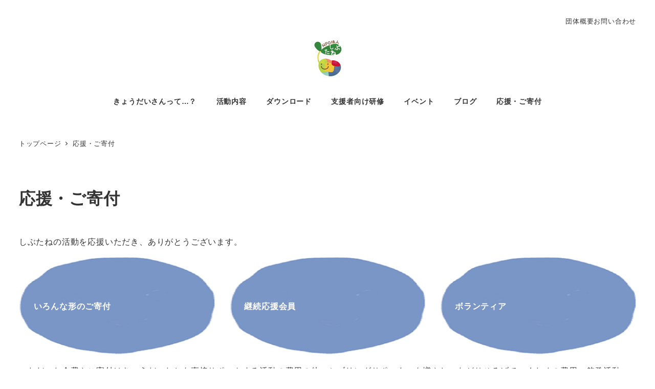

--- FILE ---
content_type: text/css
request_url: https://sibtane.com/wp-content/themes/sibtane/main.css
body_size: 1058
content:
@charset "UTF-8";
.p-heading1 {
  border: 1px solid #ccc;
  border-radius: 10px;
  padding: 20px;
}
@media only screen and (min-width: 768px) {
  .p-heading1 {
    margin: 40px 0 0;
    padding: 40px;
  }
}

.p-heading1__title1 {
  font-size: 20px;
  line-height: 1.5;
  padding: 0 0 10px;
  border-bottom: 1px solid #ccc;
}
@media only screen and (min-width: 768px) {
  .p-heading1__title1 {
    font-size: 25px;
  }
}

.p-heading1__text1 {
  font-size: 14px;
  text-align: justify;
  line-height: 1.5;
  margin: 15px 0 0;
}
@media only screen and (min-width: 768px) {
  .p-heading1__text1 {
    font-size: 16px;
  }
}

.p-heading1__iconList1 {
  margin: 15px 0 0;
  padding: 0;
  list-style: none;
  display: grid;
  grid-template-columns: 1fr 1fr;
  align-items: center;
}
@media only screen and (min-width: 768px) {
  .p-heading1__iconList1 {
    display: flex;
    gap: 30px;
  }
}
.p-heading1__iconList1 > li {
  text-align: center;
  font-size: 12px;
}
@media only screen and (min-width: 768px) {
  .p-heading1__iconList1 > li {
    display: flex;
    align-items: center;
    font-size: 16px;
    gap: 10px;
  }
}
.p-heading1__iconList1 > li > img {
  width: 30px;
  height: auto;
}
.p-heading1__iconList1 > li > span {
  display: block;
  margin: 3px 0 0;
}
@media only screen and (min-width: 768px) {
  .p-heading1__iconList1 > li > span {
    margin: 0;
  }
}

.p-block1 {
  margin: 40px 0 0;
}
@media only screen and (min-width: 768px) {
  .p-block1 {
    margin: 60px 0 0;
  }
}

.p-block1__title1 {
  background: #f1f1f1;
  border-left: 5px solid #4a8042;
  padding: 10px 15px;
}

.p-block1__cardList1 {
  margin: 0;
  padding: 0;
  list-style: none;
}
.p-block1__cardList1 > li {
  border-top: 1px dashed #ccc;
  padding: 30px 0;
}
@media only screen and (min-width: 768px) {
  .p-block1__cardList1 > li {
    padding: 40px 0;
  }
}
.p-block1__cardList1 > li:first-child {
  border: none;
}

.p-block1__card1 {
  position: relative;
}
@media only screen and (min-width: 768px) {
  .p-block1__card1 {
    padding: 0 0 0 330px;
  }
}
@media only screen and (min-width: 768px) {
  .p-block1__card1:not(:has(.p-block1__card1__title1)) {
    padding: 0;
  }
}

.p-block1__card1__title1 {
  margin: 10px 0 0;
}
.p-block1__card1__title1 > a {
  font-size: 18px;
  text-decoration: none;
  color: #333;
}
@media only screen and (min-width: 768px) {
  .p-block1__card1__title1 > a {
    font-size: 25px;
  }
}

.p-block1__card1__icons {
  margin: 0;
  padding: 0;
  display: flex;
  gap: 10px;
  list-style: none;
  font-size: 0;
}
.p-block1__card1__icons > li > img {
  width: 20px;
  height: auto;
}
@media only screen and (min-width: 768px) {
  .p-block1__card1__icons > li > img {
    width: 30px;
  }
}

.p-block1__card1__wrap1 {
  overflow: hidden;
  margin: 15px 0 0;
}
@media only screen and (min-width: 768px) {
  .p-block1__card1:not(:has(.p-block1__card1__title1)) .p-block1__card1__wrap1 {
    margin: 40px 0 0;
  }
}

.p-block1__card1__img1 {
  float: left;
  margin: 0 15px 5px 0;
}
@media only screen and (min-width: 768px) {
  .p-block1__card1__img1 {
    float: none;
    position: absolute;
    left: 0;
    top: 0;
  }
}
@media only screen and (min-width: 768px) {
  .p-block1__card1:not(:has(.p-block1__card1__title1)) .p-block1__card1__img1 {
    position: static;
    float: left;
    margin: 0 35px 15px 0;
  }
}

.p-block1__card1__img1 > a {
  display: block;
  position: relative;
  width: 100px;
  height: 100px;
  border: 1px solid #eee;
}
@media only screen and (min-width: 768px) {
  .p-block1__card1__img1 > a {
    width: 300px;
    height: 300px;
  }
}
.p-block1__card1__img1 > a > img {
  width: 80%;
  height: auto;
  position: absolute;
  inset: 0;
  margin: auto;
}

.p-block1__card1__text1 {
  font-size: 13px;
  text-align: justify;
  line-height: 1.4;
}
@media only screen and (min-width: 768px) {
  .p-block1__card1__text1 {
    font-size: 16px;
  }
}

.p-block1__card1__details1 {
  font-size: 13px;
  margin: 15px 0 0;
  background: #f1f1f1;
  padding: 20px;
}
@media only screen and (min-width: 768px) {
  .p-block1__card1__details1 {
    font-size: 16px;
    margin: 30px 0 0;
    padding: 30px;
  }
}
.p-block1__card1__details1 > dt {
  display: flex;
  align-items: center;
  margin: 5px 0 0;
}
.p-block1__card1__details1 > dt:first-child {
  margin: 0;
}
.p-block1__card1__details1 > dt:before {
  display: block;
  content: "■";
}
.p-block1__card1__details1 > dd > a {
  color: #4a8042;
}
.p-block1__card1__details1 > dd > a:hover {
  text-decoration: none;
}
